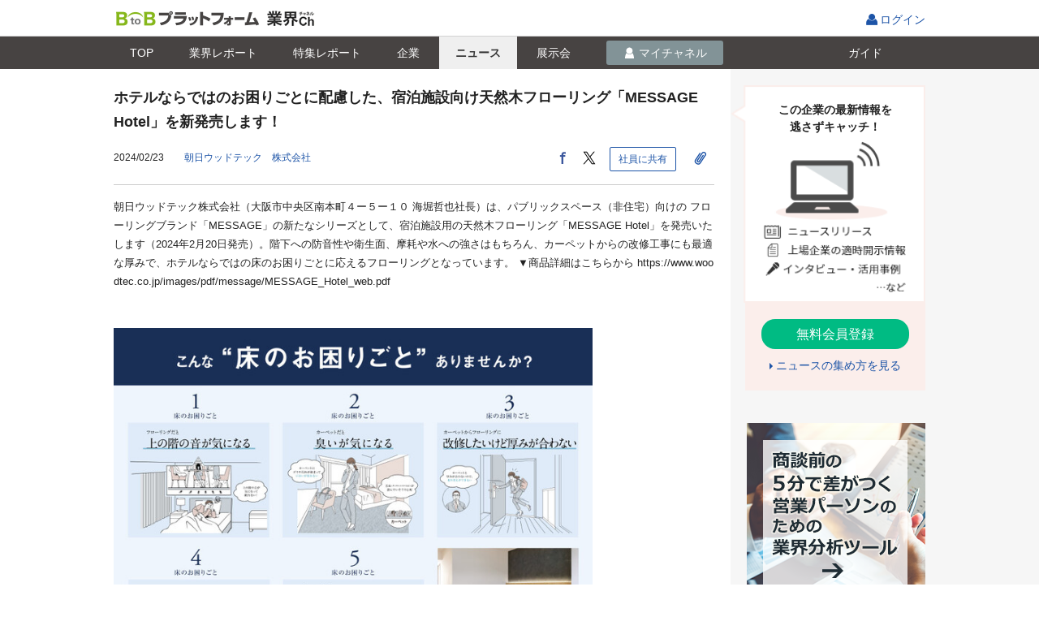

--- FILE ---
content_type: text/html;charset=UTF-8
request_url: https://b2b-ch.infomart.co.jp/news/detail.page;JSESSIONID_B2BCH=7d2102c25ddeccee81c351b0d47d?IMNEWS4=4642052
body_size: 17032
content:
<!DOCTYPE HTML PUBLIC "-//W3C//DTD HTML 4.01 Transitional//EN" "http://www.w3.org/TR/html4/loose.dtd">
<html lang="ja">
<head>
<meta http-equiv="Content-Type" content="text/html; charset=UTF-8">
<meta http-equiv="Content-Style-Type" content="text/css" >
<meta http-equiv="Content-Script-Type" content="text/javascript">
<meta http-equiv="X-UA-Compatible" content="IE=edge,chrome=1">
<title id="headerTitle">ホテルならではのお困りごとに配慮した、宿泊施設向け天然木フローリング「MESSAGE Hotel」を新発売します！ －朝日ウッドテック　株式会社｜BtoBプラットフォーム 業界チャネル</title>

<meta name="SKYPE_TOOLBAR" content="SKYPE_TOOLBAR_PARSER_COMPATIBLE" />
<meta name="robots" content="noindex">
<link rel="shortcut icon" href="/web/jp/images/favicon_b2b-ch.ico">
<link rel="apple-touch-icon" href="/web/jp/emp/images/apple-touch-icon.png">
<meta name="description" content="朝日ウッドテック　株式会社のプレスリリース　ホテルならではのお困りごとに配慮した、宿泊施設向け天然木フローリング「MESSAGE Hotel」を新発売します！">
<link rel="canonical" href="https://b2b-ch.infomart.co.jp/news/detail.page?IMNEWS4=4642052">
<link rel="amphtml" href="https://b2b-ch.infomart.co.jp/news/amp/detail.page?IMNEWS4=4642052">
<meta property="og:title" content="ホテルならではのお困りごとに配慮した、宿泊施設向け天然木フローリング「MESSAGE Hotel」を新発売します！｜BtoBプラットフォーム 業界チャネル">
<meta property="og:type" content="article">
<meta property="og:description" content="朝日ウッドテック　株式会社のプレスリリース　ホテルならではのお困りごとに配慮した、宿泊施設向け天然木フローリング「MESSAGE Hotel」を新発売します！">
<meta property="og:site_name" content="BtoBプラットフォーム 業界チャネル">
<meta property="og:url" content="https://b2b-ch.infomart.co.jp/news/detail.page?IMNEWS4=4642052">
<meta name="twitter:card" content="summary">
<meta name="twitter:site" content="@INFOMART_PR">
<script type="text/javascript" src="../wicket/resource/org.apache.wicket.markup.html.WicketEventReference/wicket-event-ver-B0439F858745C84EA46792F9AC42B6CF.js"></script>
<script type="text/javascript" src="../wicket/resource/org.apache.wicket.ajax.WicketAjaxReference/wicket-ajax-ver-6D72511079A68CC58F36C477F945DB85.js"></script>
<script type="text/javascript" id="wicket-ajax-base-url">
/*<![CDATA[*/
Wicket.Ajax.baseUrl="news/detail.page?IMNEWS4=4642052";
/*]]>*/
</script>
<script type="text/javascript" >
/*<![CDATA[*/
Wicket.Event.add(window, "domready", function(event) { var wcall=wicketAjaxGet('../wicket/page;JSESSIONID_B2BCH=60f842f3ba430079bf62eada5f95?0-1.IBehaviorListener.0-form-wmcNewsData-wmcDeliveryCompanyInfo-companyNewsPanel-wmcCompanyNews-companyNewsSubPanel',function() { }.bind(this),function() { }.bind(this), function() {return Wicket.$('companyNewsSubPanel') != null;}.bind(this));;});
/*]]>*/
</script>
<script type="text/javascript" >
/*<![CDATA[*/
Wicket.Event.add(window, "domready", function(event) { $(document).ready(function() {  $(".open-tooltip").mouseover(function(){      var tooltipText = $(this).data('tooltip');      if(tooltipText != ''){          if($(this).parents('.tooltip-wrap').hasClass('service-status')){              var thisID = $(this).attr('id');              var balloonClass;              if(thisID){                  balloonClass = thisID + "Balloon"              }          }          var tooltip = '<' + 'span class="tooltip-dgry';          if(balloonClass){              tooltip = tooltip + ' ' + balloonClass;          }          tooltip = tooltip + '"><' + 'span>' + tooltipText + '<' + '/span>' + '<' + '/span>';         $(this).after($(tooltip).fadeIn(0));      }  }).mouseout(function(){      var fadeOutObj = $(this).next('.tooltip-dgry');      $(fadeOutObj).fadeOut(0,function(){          $(fadeOutObj).remove();      });  }) }); $(document).ready(function() {   $(".tooltip-click").click(function(){    var tooltipText = $(this).data('tooltip');    if(tooltipText != ''){      var tooltip = '<' + 'span class="common-tip clickOutsideHide"><' + 'span>' + tooltipText + '<' + '/span>' + '<' + '/span>';      $(this).after($(tooltip).fadeIn(0));      make_full_dummy();    }  });});$(document).ready(function() {  $(".editinfo span").hover(function() {  $(this).children('ul').show();  }, function() {  $(this).children('ul').hide();  }); }); $(document).ready(function() {  $(".regist-co-bt > div").hover(function() {  $(this).children('ul').show();  }, function() {  $(this).children('ul').hide();  }); }); ;});
/*]]>*/
</script>
<script type="text/javascript" >
/*<![CDATA[*/
window.userInfo = { usageType : '99'};
/*]]>*/
</script>
<link rel="stylesheet" type="text/css" href="/web/jp/css/normalize.css?619" />
<link rel="stylesheet" type="text/css" href="/web/jp/emp/css/font.css?619" />
<link rel="stylesheet" type="text/css" href="/web/jp/emp/css/common.css?619" />
<link rel="stylesheet" type="text/css" href="/web/jp/emp/css/parts.css?619" />
<link rel="stylesheet" type="text/css" href="/web/jp/emp/css/promotion/parts-pr.css?619" />
<link rel="stylesheet" type="text/css" href="/web/jp/js/jquery-ui-1.8.18/jquery-ui.css?619" />
<link rel="stylesheet" type="text/css" href="/web/jp/emp/css/colorbox.css?619" />
<link rel="stylesheet" type="text/css" href="/web/jp/emp/css/newsdetail.css?619" />
<script type="text/javascript" src="/web/jp/js/jquery-1.7.1.min.js?619"></script>
<script type="text/javascript" src="/web/jp/js/jquery-ui-1.8.18/jquery-ui.min.js?619"></script>
<script type="text/javascript" src="/web/jp/emp/js/functions_common.js?619"></script>
<script type="text/javascript" src="/web/jp/emp/js/responsive.js?619"></script>
<script type="text/javascript" src="/web/jp/emp/js/b2b-ch-commons.js?619"></script>
<script type="text/javascript" src="/web/jp/emp/js/b2b-ch-part-functions.js?619"></script>
<script type="text/javascript" src="/web/jp/js/base/picker.js?619"></script>
<script type="text/javascript" src="/web/jp/js/base/modal.js?619"></script>
<script type="text/javascript" src="/web/jp/js/base/modal_m.js?619"></script>
<script type="text/javascript" >
/*<![CDATA[*/
var device = getDevice(); changeDeviceRef(device); $(document).ready(function() {  changeDeviceClass(device); }); if(device === 'smartphone' ){  $('head').append('<' + 'link rel="stylesheet" href="/web/jp/emp/css/headerFixed.css">');  $('head').append('<' + 'script type="text/javascript" src="/web/jp/emp/js/headerFixed.js" defer><' + '/script>');  }  
(function(w,d,s,l,i){w[l]=w[l]||[];w[l].push({'gtm.start':  new Date().getTime(),event:'gtm.js'});var f=d.getElementsByTagName(s)[0],  j=d.createElement(s),dl=l!='dataLayer'?'&l='+l:'';j.async=true;j.src=  '//www.googletagmanager.com/gtm.js?id='+i+dl;f.parentNode.insertBefore(j,f);  })(window,document,'script','dataLayer','GTM-TN6MKKL');
function __controlOnFormSubmit() {return false;};
/*]]>*/
</script>

                              <script>!function(e){var n="https://s.go-mpulse.net/boomerang/";if("False"=="True")e.BOOMR_config=e.BOOMR_config||{},e.BOOMR_config.PageParams=e.BOOMR_config.PageParams||{},e.BOOMR_config.PageParams.pci=!0,n="https://s2.go-mpulse.net/boomerang/";if(window.BOOMR_API_key="S794Q-KKK5W-YEMRU-9692F-X9AMR",function(){function e(){if(!o){var e=document.createElement("script");e.id="boomr-scr-as",e.src=window.BOOMR.url,e.async=!0,i.parentNode.appendChild(e),o=!0}}function t(e){o=!0;var n,t,a,r,d=document,O=window;if(window.BOOMR.snippetMethod=e?"if":"i",t=function(e,n){var t=d.createElement("script");t.id=n||"boomr-if-as",t.src=window.BOOMR.url,BOOMR_lstart=(new Date).getTime(),e=e||d.body,e.appendChild(t)},!window.addEventListener&&window.attachEvent&&navigator.userAgent.match(/MSIE [67]\./))return window.BOOMR.snippetMethod="s",void t(i.parentNode,"boomr-async");a=document.createElement("IFRAME"),a.src="about:blank",a.title="",a.role="presentation",a.loading="eager",r=(a.frameElement||a).style,r.width=0,r.height=0,r.border=0,r.display="none",i.parentNode.appendChild(a);try{O=a.contentWindow,d=O.document.open()}catch(_){n=document.domain,a.src="javascript:var d=document.open();d.domain='"+n+"';void(0);",O=a.contentWindow,d=O.document.open()}if(n)d._boomrl=function(){this.domain=n,t()},d.write("<bo"+"dy onload='document._boomrl();'>");else if(O._boomrl=function(){t()},O.addEventListener)O.addEventListener("load",O._boomrl,!1);else if(O.attachEvent)O.attachEvent("onload",O._boomrl);d.close()}function a(e){window.BOOMR_onload=e&&e.timeStamp||(new Date).getTime()}if(!window.BOOMR||!window.BOOMR.version&&!window.BOOMR.snippetExecuted){window.BOOMR=window.BOOMR||{},window.BOOMR.snippetStart=(new Date).getTime(),window.BOOMR.snippetExecuted=!0,window.BOOMR.snippetVersion=12,window.BOOMR.url=n+"S794Q-KKK5W-YEMRU-9692F-X9AMR";var i=document.currentScript||document.getElementsByTagName("script")[0],o=!1,r=document.createElement("link");if(r.relList&&"function"==typeof r.relList.supports&&r.relList.supports("preload")&&"as"in r)window.BOOMR.snippetMethod="p",r.href=window.BOOMR.url,r.rel="preload",r.as="script",r.addEventListener("load",e),r.addEventListener("error",function(){t(!0)}),setTimeout(function(){if(!o)t(!0)},3e3),BOOMR_lstart=(new Date).getTime(),i.parentNode.appendChild(r);else t(!1);if(window.addEventListener)window.addEventListener("load",a,!1);else if(window.attachEvent)window.attachEvent("onload",a)}}(),"".length>0)if(e&&"performance"in e&&e.performance&&"function"==typeof e.performance.setResourceTimingBufferSize)e.performance.setResourceTimingBufferSize();!function(){if(BOOMR=e.BOOMR||{},BOOMR.plugins=BOOMR.plugins||{},!BOOMR.plugins.AK){var n=""=="true"?1:0,t="",a="aohzh5qx2w5ng2lsgedq-f-395fe4bb8-clientnsv4-s.akamaihd.net",i="false"=="true"?2:1,o={"ak.v":"39","ak.cp":"1168321","ak.ai":parseInt("698544",10),"ak.ol":"0","ak.cr":8,"ak.ipv":4,"ak.proto":"http/1.1","ak.rid":"9479c05f","ak.r":51095,"ak.a2":n,"ak.m":"a","ak.n":"essl","ak.bpcip":"3.143.147.0","ak.cport":48378,"ak.gh":"23.215.214.241","ak.quicv":"","ak.tlsv":"tls1.3","ak.0rtt":"","ak.0rtt.ed":"","ak.csrc":"-","ak.acc":"bbr","ak.t":"1769091335","ak.ak":"hOBiQwZUYzCg5VSAfCLimQ==+fYPtCwNdJW/dbwuOLl/4VdNfbaK4gjOgwaZ4S2+Dq6SLvRx/9xKNmHW4S/C8njNHI4qyrTnu4NaT7Lr8y+5y1sxzaFGUjR4KJoJPiUmNomA6CuleUBlf5Glnbn0HP+vVJLHz4jTGtf7Lk6KTQ40YI5+ujYCEVXm9svUbHwIx/mSsfbtjaTsmQqHYz7JrtUceLt4WEZtUSdz+GyI11L6Jh1elLWXpev5nVH9tHrW9WNNox3mjql+YHk25xpp/HM1ZxyTx4EAPLsB8koTGx8eDQIAFFSy53l7SxkJnVgF+1Kx6gMeVaz6cT8rAx7luHQ0xrTZKdhhkoSBFfTh2lrtzKw+oecndkbtxm9eEs7ZNLcxMM60zAZVlKdSlP1vAeBqT1SaNWQ11UxxLZdDmcFGFXGrFRTCAwSHC6XyaPDyhZg=","ak.pv":"9","ak.dpoabenc":"","ak.tf":i};if(""!==t)o["ak.ruds"]=t;var r={i:!1,av:function(n){var t="http.initiator";if(n&&(!n[t]||"spa_hard"===n[t]))o["ak.feo"]=void 0!==e.aFeoApplied?1:0,BOOMR.addVar(o)},rv:function(){var e=["ak.bpcip","ak.cport","ak.cr","ak.csrc","ak.gh","ak.ipv","ak.m","ak.n","ak.ol","ak.proto","ak.quicv","ak.tlsv","ak.0rtt","ak.0rtt.ed","ak.r","ak.acc","ak.t","ak.tf"];BOOMR.removeVar(e)}};BOOMR.plugins.AK={akVars:o,akDNSPreFetchDomain:a,init:function(){if(!r.i){var e=BOOMR.subscribe;e("before_beacon",r.av,null,null),e("onbeacon",r.rv,null,null),r.i=!0}return this},is_complete:function(){return!0}}}}()}(window);</script></head>

<body  onLoad="" onunload="" class="page">
<div  class="corp-individual wi-colum">

	
  
<script type="text/javascript" src="/web/jp/js/headernav.js"></script>
<header class="ESP605">
    <div class="header-wrap clr">
      <div id="pagetop" class="hdr">
        <p class="h1"><a id="logoUrl" href="/"><img alt="BtoBプラットフォーム" src="/web/jp/emp/images/logo-b2bch201806.png"></a><img class="_logo __fromMatching" src=""></p>
        <ul class="hdr_nav_r">
          
          
          
            <li class="login">
              <span class="tooltip-wrap">
                <a href="https://www.infomart.co.jp/scripts/logon.asp?url=https%3A%2F%2Fb2b-ch.infomart.co.jp%2Fnews%2Fdetail.page%3FIMNEWS4%3D4642052" id="lnkLoginIc" onclick="if(base.control.onFormSubmit(__controlOnFormSubmit))return false;ShowNowLoading();">ログイン
                </a>
              </span>
            </li>
          
        </ul>
      </div>
    </div>
  
</header>


  
<!--[if IE 8 ]><link rel="stylesheet" href="/web/jp/emp/css/partsie8.css"><![endif]-->


 <div class="headerFixed">
  <div class="news-srch-hdr gnav1702">
  <div class="inner">
  <ul>
  <li class="lnktop"><a href="../top.page;JSESSIONID_B2BCH=60f842f3ba430079bf62eada5f95" id="lnkIndustryChannel" onclick="if($(this).hasClass(&#039;doubleClick&#039;)){return false;}$(this).addClass(&#039;doubleClick&#039;);"><i>TOP</i></a></li>
 <li class="lnkreport"><a href="../report/top.page;JSESSIONID_B2BCH=60f842f3ba430079bf62eada5f95" id="lnkReportSearch" onclick="if($(this).hasClass(&#039;doubleClick&#039;)){return false;}$(this).addClass(&#039;doubleClick&#039;);"><i>業界<span class="only_pc">レポート</span></i></a></li>
 <li class="lnkreportfeature"><a href="../report/feature/list.page;JSESSIONID_B2BCH=60f842f3ba430079bf62eada5f95" id="lnkReportFeature" onclick="if($(this).hasClass(&#039;doubleClick&#039;)){return false;}$(this).addClass(&#039;doubleClick&#039;);"><i>特集<span class="only_pc">レポート</span></i></a></li>
 <li class="lnkcompany"><a href="../company/search/top.page;JSESSIONID_B2BCH=60f842f3ba430079bf62eada5f95" id="lnkCompanySearch" onclick="if($(this).hasClass(&#039;doubleClick&#039;)){return false;}$(this).addClass(&#039;doubleClick&#039;);"><i>企業</i></a></li>
 <li class="lnknews"><a href="search/top.page;JSESSIONID_B2BCH=60f842f3ba430079bf62eada5f95" id="lnkNewsSearch" onclick="if($(this).hasClass(&#039;doubleClick&#039;)){return false;}$(this).addClass(&#039;doubleClick&#039;);" class="current"><i>ニュース</i></a></li>
 <li class="lnkexpo"><a href="../expo/search/top.page;JSESSIONID_B2BCH=60f842f3ba430079bf62eada5f95" id="lnkExhibitionSearch" onclick="if($(this).hasClass(&#039;doubleClick&#039;)){return false;}$(this).addClass(&#039;doubleClick&#039;);"><i>展示会</i></a></li>
 <li id="liMychannel" class="lnkmych">
 
 
  <a href="javascript:void(0);" onclick="base.modal.openModal(base.modal.openCheck,&#039;/channel/idmanage/companyUserInfo/mdl.page&#039;,base.modal.param,base.modal.callBack,&#039;&#039;); return false;" style="pointer-events: auto; cursor: pointer;" id="show_lnkMyChannel">
  <i>マイチャネル</i>
  </a>
 
 
 </li>
 <li class="lnkguide"><a href="https://b2b-ch.infomart.co.jp/guide/top.page" id="lnkGuide" onclick="ShowNowLoading();"><i>ガイド</i></a></li>
  </ul>
  <div class="news-srch-hdr-r">
  
  </div>
  </div>
  </div>
 <div class="estimate-popup clickOutsideHide" id="lnkMyChannel" style="display: none; z-index: 100;">
  

 <ul>
  <li><a href="trade/list.page;JSESSIONID_B2BCH=60f842f3ba430079bf62eada5f95?sellerBuyerKbn=buyer" id="lnkSeller" onclick="if($(this).hasClass(&#039;doubleClick&#039;)){return false;}$(this).addClass(&#039;doubleClick&#039;);">仕入先</a></li> 
  <li><a href="trade/list.page;JSESSIONID_B2BCH=60f842f3ba430079bf62eada5f95?sellerBuyerKbn=seller" id="lnkBuyer" onclick="if($(this).hasClass(&#039;doubleClick&#039;)){return false;}$(this).addClass(&#039;doubleClick&#039;);">販売先</a></li> 
  <li><a href="prospect/list.page;JSESSIONID_B2BCH=60f842f3ba430079bf62eada5f95" id="lnkProspect" onclick="if($(this).hasClass(&#039;doubleClick&#039;)){return false;}$(this).addClass(&#039;doubleClick&#039;);">取引先見込</a></li> 
  <li><a href="competition/list.page;JSESSIONID_B2BCH=60f842f3ba430079bf62eada5f95" id="lnkCompetitor" onclick="if($(this).hasClass(&#039;doubleClick&#039;)){return false;}$(this).addClass(&#039;doubleClick&#039;);">競合・ウォッチ</a></li> 
  <li><a href="clip/list.page;JSESSIONID_B2BCH=60f842f3ba430079bf62eada5f95?clipIndustryKbn=clip" id="lnkMyClip" onclick="if($(this).hasClass(&#039;doubleClick&#039;)){return false;}$(this).addClass(&#039;doubleClick&#039;);">クリップ</a></li>
  <li><a href="industry/list.page;JSESSIONID_B2BCH=60f842f3ba430079bf62eada5f95" id="lnkMyIndustry" onclick="if($(this).hasClass(&#039;doubleClick&#039;)){return false;}$(this).addClass(&#039;doubleClick&#039;);">興味のある業界</a></li>
 </ul>


 </div>
 </div>
 


 




<form id="form" method="post" action="../wicket/page;JSESSIONID_B2BCH=60f842f3ba430079bf62eada5f95?0-1.IFormSubmitListener-form"><div style="display:none"><input type="hidden" name="SECURE_FORM_TOKEN" id="SECURE_FORM_TOKEN" value="" /></div><div style="width:0px;height:0px;position:absolute;left:-100px;top:-100px;overflow:hidden"><input type="hidden" name="form_hf_0" id="form_hf_0" /></div>
<script type="text/javascript">
/*<![CDATA[*/

$(window).bind("load",function() {
if($("#hdnButtomFlg").val() == "1"){
window.scrollTo(0,document.documentElement.scrollHeight ||document.body.scrollHeight);
$("#hdnFlgLink").trigger("click");
}
})

var isAcrobatInstalled = function() {
if (typeof $('iframe') == 'undefined' || $('iframe').length <= 0) {
$('#iframe1').css('display', 'none');
$('#allContents').css('display', 'none');
$('#lblNonPdf').css('display', 'block');
$('#conAInfoTemp').find('#iframe2').each(function(idx, val) {
$(val).css('display', 'none');
$('#conAInfoTemp').append($('#lblNonPdf').prop('outerHTML'));
});
}
};

var isPdfViewSp = function() {
if (typeof $('iframe') == 'undefined' || $('iframe').length <= 0) {
$('#iframe1').css('display', 'none');
$('#allContents').css('display', 'none');
$('#lblNonPdf').css('display', 'block');
$('#conAInfoTemp').find('#iframe2').each(function(idx, val) {
$(val).css('display', 'none');
$('#conAInfoTemp').append($('#lblNonPdf').prop('outerHTML'));
});
} else {
$('#lblNonPdf').css('display', 'none');
}
};

var device = getDevice();

if (device == "other") {
   isAcrobatInstalled();
} else {
   isPdfViewSp();
};

/*]]>*/
</script>

<script type="text/javascript">
/*<![CDATA[*/

$(function() {
$(".news-photo").colorbox({
rel:'slideshow',
maxWidth:"90%",
maxHeight:"90%",
opacity: 0.7
});
});

/*]]>*/
</script>
<script type="text/javascript">
/*<![CDATA[*/

$(document).ready(function() {
$('.close-estimate-popup').click(function() {
$('.estimate-popup').hide();
$('.full_dummy').remove();
});
});

/*]]>*/
</script>
<input type="hidden" value="" name="hdnButtomFlg" id="hdnButtomFlg">
<a style="display: nonemenu-inner;" href="#" id="hdnFlgLink" onclick="var wcall=wicketAjaxGet(&#039;../wicket/page;JSESSIONID_B2BCH=60f842f3ba430079bf62eada5f95?0-1.IBehaviorListener.0-form-hdnFlgLink&#039;,function() { }.bind(this),function() { }.bind(this), function() {return Wicket.$(&#039;hdnFlgLink&#039;) != null;}.bind(this));return !wcall;"></a>
<div class="halign-r only_pc" style="height: 21px;"></div>



<div class="contents">
<div class="main-area">

<input type="hidden" value="https://b2b-ch.infomart.co.jp/news/detail.page?IMNEWS4=4642052" name="wmcNewsData:hdnReturnUrl" id="hdnReturnUrl">
<div class="newArticle">
<div class="news-article-header clr">
<div class="content_inner">
<h1 id="lblCurrNewsTitle">ホテルならではのお困りごとに配慮した、宿泊施設向け天然木フローリング「MESSAGE Hotel」を新発売します！</h1>
<p class="date-source left">
<span class="date" id="lblCurrNewsReleaseDate">2024/02/23　</span>

<span><a href="../company/detail.page;JSESSIONID_B2BCH=60f842f3ba430079bf62eada5f95?IMCOMPANY=17277686" id="lnkCmpProfile" onclick="if($(this).hasClass(&#039;doubleClick&#039;)){return false;}$(this).addClass(&#039;doubleClick&#039;);ShowNowLoading();"><span id="lblCurrNewsCompanyName">朝日ウッドテック　株式会社　</span></a></span>

</p>
<div class="share">

<script type="text/javascript">
/*<![CDATA[*/

function kickOpenModal() {
var loginFlg = $('#hdnIsLogin').val();
if ("0" === loginFlg) {
$('#linkNewsShareMdl').click();
} else {
$('#linkLoginModal').click();
}
}

function openModalNewsShareParam() {
var param = new Object();
param['shareUrl'] = $("#hdnNewsUrl").val();
param['shareTitle'] = $("#hdnNewsTitle").val();
return param;
}

function openModalNewsShareCallBack(returnValue) {
var returnValue = returnValue['newsUrl'];
$('#hdnNewsUrl').val(returnValue);
$('#linkAfterCallBack').click();
}

function openModalLoginParam() {
var param = new Object();
param['return_url'] = $("#hdnNoLoginUrl").val();
return param;
}

/*]]>*/
</script>
<input type="hidden" value="https://b2b-ch.infomart.co.jp/news/detail.page?IMNEWS4=4642052" name="wmcNewsData:snsShareHead:hdnNewsUrl" id="hdnNewsUrl"/>
<input type="hidden" value="ホテルならではのお困りごとに配慮した、宿泊施設向け天然木フローリング「MESSAGE Hotel」を新発売します！" name="wmcNewsData:snsShareHead:hdnNewsTitle" id="hdnNewsTitle"/>
<input type="hidden" value="1" name="wmcNewsData:snsShareHead:hdnIsLogin" id="hdnIsLogin"/>
<input type="hidden" value="https://b2b-ch.infomart.co.jp/news/detail.page?IMNEWS4=4642052" name="wmcNewsData:snsShareHead:hdnNoLoginUrl" id="hdnNoLoginUrl"/>
<a class="bt-gry02" style="display: none" id="linkAfterCallBack" href="#" onclick="if(base.control.onFormSubmit(__controlOnFormSubmit))return false;ShowNowLoading();var e=document.getElementById(&#039;form_hf_0&#039;); e.name=&#039;wmcNewsData:snsShareHead:linkAfterCallBack&#039;; e.value=&#039;x&#039;;var f=document.getElementById(&#039;form&#039;);var ff=f;if (ff.onsubmit != undefined) { if (ff.onsubmit()==false) return false; }f.submit();e.value=&#039;&#039;;e.name=&#039;&#039;;return false;"></a>
<a class="bt-gry02" style="display : none" id="linkLoginModal" href="javascript:void(0);" onclick="base.modal.openModal(base.modal.openCheck,&#039;/channel/idmanage/companyUserInfo/mdl.page&#039;,openModalLoginParam,base.modal.callBack,&#039;&#039;); return false;"></a>
<ul id="wmcSns">
<li><a href="https://www.facebook.com/sharer/sharer.php?u=https%3A%2F%2Fb2b-ch.infomart.co.jp%2Fnews%2Fdetail.page%3FIMNEWS4%3D4642052" target="_blank" id="linkFacebookButton" onclick=""><img src="/web/jp/emp/images/svg/facebook_icon.svg" alt="facebook"></a></li>
<li><a href="https://twitter.com/share?url=https%3A%2F%2Fb2b-ch.infomart.co.jp%2Fnews%2Fdetail.page%3FIMNEWS4%3D4642052&amp;text=%E3%83%9B%E3%83%86%E3%83%AB%E3%81%AA%E3%82%89%E3%81%A7%E3%81%AF%E3%81%AE%E3%81%8A%E5%9B%B0%E3%82%8A%E3%81%94%E3%81%A8%E3%81%AB%E9%85%8D%E6%85%AE%E3%81%97%E3%81%9F%E3%80%81%E5%AE%BF%E6%B3%8A%E6%96%BD%E8%A8%AD%E5%90%91%E3%81%91%E5%A4%A9%E7%84%B6%E6%9C%A8%E3%83%95%E3%83%AD%E3%83%BC%E3%83%AA%E3%83%B3%E3%82%B0%E3%80%8CMESSAGE+Hotel%E3%80%8D%E3%82%92%E6%96%B0%E7%99%BA%E5%A3%B2%E3%81%97%E3%81%BE%E3%81%99%EF%BC%81" target="_blank" id="linkTwitterButton" onclick=""><img src="/web/jp/emp/images/svg/twitter_icon.svg" alt="twitter"></a></li>
<li>
<a class="bt-gry02" style="display : none" id="linkNewsShareMdl" href="javascript:void(0);" onclick="base.modal.openModal(base.modal.openCheck,&#039;/common/modal/newsReferenceMail/select.page&#039;,openModalNewsShareParam,openModalNewsShareCallBack,&#039;&#039;); return false;"></a>
<a onclick="kickOpenModal()" class="bt-gry02"><i class="tx-f14">社員に共有</i></a>
</li>
</ul>

<p class="date-clip">
<span id="id1" onclick="var wcall=wicketAjaxGet(&#039;../wicket/page;JSESSIONID_B2BCH=60f842f3ba430079bf62eada5f95?0-1.IBehaviorListener.0-form-wmcNewsData-detailClipHead&#039;,function() { }.bind(this),function() { }.bind(this), function() {return Wicket.$(&#039;id1&#039;) != null;}.bind(this));">
<span class="clip-news-list">
<a class="bt-sq bt-gre" href="javascript:void(0);" style="pointer-events: auto; cursor: pointer;" id="linkClip" onclick="base.modal.openModal(base.modal.openCheck,&#039;/channel/idmanage/companyUserInfo/mdl.page&#039;,newsClip.modalCompanyUserInfoParam,base.modal.callBack,&#039;&#039;); return false;">
<i class="ic-clip tx-f14"></i>
</a>
</span>
<script type="text/javascript">
/*<![CDATA[*/

var newsClip = new B2BCHNewsClip();

/*]]>*/
</script>
</span>
</p>
</div>
</div>
</div>
<div class="txt-box">
<div class="itembody content_inner">


<div id="lblCurrNewsBody"><div class="a-info-temp" id="conAInfoTemp">朝日ウッドテック株式会社（大阪市中央区南本町４ー５ー１０ 海堀哲也社⾧）は、パブリックスペース（非住宅）向けの
フローリングブランド「MESSAGE」の新たなシリーズとして、宿泊施設用の天然木フローリング「MESSAGE Hotel」を発売いたします（2024年2月20日発売）。階下への防音性や衛生面、摩耗や水への強さはもちろん、カーペットからの改修工事にも最適な厚みで、ホテルならではの床のお困りごとに応えるフローリングとなっています。

▼商品詳細はこちらから
https://www.woodtec.co.jp/images/pdf/message/MESSAGE_Hotel_web.pdf<br />
<br />
<br /><img alt="" data-caption="iframe-image-caption-9553a401-8ab8-430b-abfb-1aeeb50e1c98" data-nheight="780" data-nwidth="1024" data-height="450" data-width="590" src="https://prtimes.jp/i/35968/53/resize/d35968-53-e3ed6e958e020e3d5aff-0.jpg" style="width: 590px; height: 450px" title="" xx="prtimes"><br />
<br />
コロナ禍の終息による訪日外国人観光客の増加等を背景に、全国のホテル・宿泊市場は回復傾向にあります。首都圏等の都市部だけでなく観光地のある地方でも宿泊施設は増加している他、1980～90年代に建設された宿泊施設のリニューアル案件も増加すると予想されます。 <br />
<br />
そんな中当社では、宿泊施設向けの天然木フローリング「MESSAGE Hotel」を新発売いたしました（2024年2月20日発売）。製品表面に0.5mmにスライスした天然木突き板を採用し、宿泊施設に銘木に囲まれた豊かな空間を提供いたします。また、ホテルの床に求められる階下への「防音性能」をはじめ、カーペットで気になる臭いやシミ汚れの「掃除のしやすさ」、抗ウイルス抗菌等の「衛生性能」、キャリーケースを使用しても安心の「耐摩耗・耐水性能」、さらに改修工事に最適な「カーペットと同等の厚み」等、独自の調査で分かったホテルならではのお困りごとに応える機能性を備えます。 <br />
<br />
ラインナップには、住宅用でも人気の高い「ブラックチェリー」「ハードメイプル」「ブラックウォルナット」「オーク」の4樹種を揃え、遮音等級LL-45の防音タイプと無遮音タイプからお選びいただけます。さらに、2024年5月頃には近年人気のインテリアスタイルにマッチするホワイト・グレー着色品も追加予定です。<br />
<br />
宿泊施設向けフローリングを発売することで、非住宅市場における当社ブランドの更なる強化を目指すとともに、より幅広い施設で銘木に囲まれた豊かな空間の実現に貢献いたします。<br />
<br />
<br />
<strong>商品の特徴</strong><br />
<br />
<br />
<br />
<strong>１.階下への音を軽減する「LL-45等級」の防音性能</strong><br />
気になる上の階からの音を軽減します。<br />
<br />
<strong>２.臭いの元となる汚れを拭き取りやすい塗装仕上げ</strong><br />
カーペットで気になる臭いやシミ汚れが染み込みにくく、拭き取りやすい仕上げです。<br />
<br />
<strong>３.5つの衛生性能を備えた「HYGIENIC仕様」</strong><br />
抗ウイルス・抗菌・耐薬品・耐汚染・室内空気環境性能の5つの衛生性能を備えています。<br />
<br />
<strong>４.カーペットからの改修に最適な厚み</strong><br />
一般的な「カーペット＋アンダーレイ」の厚みと同等なので、段差が小さくカーペットからの改修に最適です。<br />
<br />
<strong>５.キャリーケースも安心の耐久性</strong><br />
土足やキャリーケースでも傷がつきにくい「耐傷性能」や、水がかかっても安心の「耐水性能」を備えています。<br />
<br />
<br />
<strong>LINE UP</strong><br />
<br />
<br />
<br />
<img alt="" data-caption="iframe-image-caption-c41d13a1-6d34-49bd-841a-14621337de50" data-nheight="685" data-nwidth="1266" data-height="351" data-width="650" src="https://prtimes.jp/i/35968/53/resize/d35968-53-5234a7a0647572b44c1f-3.png" style="width: 650px; height: 351px" title="" xx="prtimes"><br />
<br />
<br />
<strong>商品詳細</strong><br />
<br />
<br />
<br />
■商品名：MESSAGE Hotel<br />
■用途：内装用床材（土足・コンクリート下地用）<br />
■発売地域：全国（一部地域除く）<br />
■梱包入り数：24枚（約1坪＝3.16平方メートル 入）<br />
■寸法：厚み13.2 / 11.2mm×幅145mm×長さ909mm<br />
■発売時期：2024年2月20日<br />
■性能：LL-45・耐水性・耐摩耗・耐白化傷・耐ヒールマーク汚染・耐凹み傷・抗ウイルス・抗菌・耐薬品・耐汚染・F☆☆☆☆<br /><br /></div></div>

</div>
</div>





<div class="other-imgs">
<link type="text/css" href="/web/jp/emp/css/shadowbox.css" rel="stylesheet" media="all">
<script type="text/javascript" src="/web/jp/emp/js/shadowbox.js"></script>
<script type="text/javascript">
/*<![CDATA[*/

Shadowbox.init();

/*]]>*/
</script>
<h3>他の画像</h3>
<div class="other-imgs-body">

<a href="https://www2.infomart.co.jp/web/jp/images/upload/2558/d35968-53-f4c252394c5966a1dc00-1_17394935.jpg" class="img-wrap" rel="shadowbox[other-imgs]" onclick=""><img src="https://www2.infomart.co.jp/web/jp/images/upload/2558/d35968-53-f4c252394c5966a1dc00-1_17394935.jpg" alt=""></a>

</div>
</div>


 <div id="wmcDeliveryCompanyInfo">
 
 <div id="relationInfo">
 <div class="a-contents">
 
 <p class="relation-info-tit">関連業界</p>
 <ul class="relation-info-list">
 <li><a href="/industry/top.page?chim=10">生活用品</a></li><li><a href="/industry/top.page?chim=12">情報・通信</a></li>
 </ul>
 <script>
/*<![CDATA[*/
$("#relationInfo").addClass("relation-info");
/*]]>*/
</script>
 
 
 </div>
 </div>
 


<div id="companyNewsSubPanel"><div id="content"><div style="vertical-align:middle;display:table-cell;text-align:center;width: 745px; height: 137px;"><img src="/web/jp/images/loading.gif" width="35.0" height="35.0"/> </div></div></div>







</div>

<div class="news-article-footer clr">
<p class="date-source halign-r">

<span class="source tx-999">提供元：<a target="_blank" href="https://prtimes.jp/main/html/rd/p/000000053.000035968.html" class="tx-999">PRTIMES</a></span>


</p>
<div class="share">

<script type="text/javascript">
/*<![CDATA[*/

function kickOpenModal() {
var loginFlg = $('#hdnIsLogin').val();
if ("0" === loginFlg) {
$('#linkNewsShareMdl').click();
} else {
$('#linkLoginModal').click();
}
}

function openModalNewsShareParam() {
var param = new Object();
param['shareUrl'] = $("#hdnNewsUrl").val();
param['shareTitle'] = $("#hdnNewsTitle").val();
return param;
}

function openModalNewsShareCallBack(returnValue) {
var returnValue = returnValue['newsUrl'];
$('#hdnNewsUrl').val(returnValue);
$('#linkAfterCallBack').click();
}

function openModalLoginParam() {
var param = new Object();
param['return_url'] = $("#hdnNoLoginUrl").val();
return param;
}

/*]]>*/
</script>
<input type="hidden" value="https://b2b-ch.infomart.co.jp/news/detail.page?IMNEWS4=4642052" name="wmcNewsData:snsShareBottom:hdnNewsUrl" id="hdnNewsUrl"/>
<input type="hidden" value="ホテルならではのお困りごとに配慮した、宿泊施設向け天然木フローリング「MESSAGE Hotel」を新発売します！" name="wmcNewsData:snsShareBottom:hdnNewsTitle" id="hdnNewsTitle"/>
<input type="hidden" value="1" name="wmcNewsData:snsShareBottom:hdnIsLogin" id="hdnIsLogin"/>
<input type="hidden" value="https://b2b-ch.infomart.co.jp/news/detail.page?IMNEWS4=4642052" name="wmcNewsData:snsShareBottom:hdnNoLoginUrl" id="hdnNoLoginUrl"/>
<a class="bt-gry02" style="display: none" id="linkAfterCallBack" href="#" onclick="if(base.control.onFormSubmit(__controlOnFormSubmit))return false;ShowNowLoading();var e=document.getElementById(&#039;form_hf_0&#039;); e.name=&#039;wmcNewsData:snsShareBottom:linkAfterCallBack&#039;; e.value=&#039;x&#039;;var f=document.getElementById(&#039;form&#039;);var ff=f;if (ff.onsubmit != undefined) { if (ff.onsubmit()==false) return false; }f.submit();e.value=&#039;&#039;;e.name=&#039;&#039;;return false;"></a>
<a class="bt-gry02" style="display : none" id="linkLoginModal" href="javascript:void(0);" onclick="base.modal.openModal(base.modal.openCheck,&#039;/channel/idmanage/companyUserInfo/mdl.page&#039;,openModalLoginParam,base.modal.callBack,&#039;&#039;); return false;"></a>
<ul id="wmcSns">
<li><a href="https://www.facebook.com/sharer/sharer.php?u=https%3A%2F%2Fb2b-ch.infomart.co.jp%2Fnews%2Fdetail.page%3FIMNEWS4%3D4642052" target="_blank" id="linkFacebookButton" onclick=""><img src="/web/jp/emp/images/svg/facebook_icon.svg" alt="facebook"></a></li>
<li><a href="https://twitter.com/share?url=https%3A%2F%2Fb2b-ch.infomart.co.jp%2Fnews%2Fdetail.page%3FIMNEWS4%3D4642052&amp;text=%E3%83%9B%E3%83%86%E3%83%AB%E3%81%AA%E3%82%89%E3%81%A7%E3%81%AF%E3%81%AE%E3%81%8A%E5%9B%B0%E3%82%8A%E3%81%94%E3%81%A8%E3%81%AB%E9%85%8D%E6%85%AE%E3%81%97%E3%81%9F%E3%80%81%E5%AE%BF%E6%B3%8A%E6%96%BD%E8%A8%AD%E5%90%91%E3%81%91%E5%A4%A9%E7%84%B6%E6%9C%A8%E3%83%95%E3%83%AD%E3%83%BC%E3%83%AA%E3%83%B3%E3%82%B0%E3%80%8CMESSAGE+Hotel%E3%80%8D%E3%82%92%E6%96%B0%E7%99%BA%E5%A3%B2%E3%81%97%E3%81%BE%E3%81%99%EF%BC%81" target="_blank" id="linkTwitterButton" onclick=""><img src="/web/jp/emp/images/svg/twitter_icon.svg" alt="twitter"></a></li>
<li>
<a class="bt-gry02" style="display : none" id="linkNewsShareMdl" href="javascript:void(0);" onclick="base.modal.openModal(base.modal.openCheck,&#039;/common/modal/newsReferenceMail/select.page&#039;,openModalNewsShareParam,openModalNewsShareCallBack,&#039;&#039;); return false;"></a>
<a onclick="kickOpenModal()" class="bt-gry02"><i class="tx-f14">社員に共有</i></a>
</li>
</ul>

<p class="date-clip">
<span id="id2" onclick="var wcall=wicketAjaxGet(&#039;../wicket/page;JSESSIONID_B2BCH=60f842f3ba430079bf62eada5f95?0-1.IBehaviorListener.0-form-wmcNewsData-detailClipBottom&#039;,function() { }.bind(this),function() { }.bind(this), function() {return Wicket.$(&#039;id2&#039;) != null;}.bind(this));">
<span class="clip-news-list">
<a class="bt-sq bt-gre" href="javascript:void(0);" style="pointer-events: auto; cursor: pointer;" id="linkClip" onclick="base.modal.openModal(base.modal.openCheck,&#039;/channel/idmanage/companyUserInfo/mdl.page&#039;,newsClip.modalCompanyUserInfoParam,base.modal.callBack,&#039;&#039;); return false;">
<i class="ic-clip tx-f14"></i>
</a>
</span>
<script type="text/javascript">
/*<![CDATA[*/

var newsClip = new B2BCHNewsClip();

/*]]>*/
</script>
</span>
</p>
</div>
</div>

 <div class="addcontent only_pc" id="newNews">
 <div class="a-info-temp">
 <section class="info-temp-addcontent">
 <h2><span id="newNewsIndustry">情報・通信</span>業界のニュース</h2>
 <div class="a-contents">
 <div class="items-row">
 <div class="items">
 <span class="photo"><a id="lnkNewNewsUpPhoto" href="detail.page;JSESSIONID_B2BCH=60f842f3ba430079bf62eada5f95?IMNEWS4=6289697&amp;_sr=c17" onclick="if($(this).hasClass(&#039;doubleClick&#039;)){return false;}$(this).addClass(&#039;doubleClick&#039;);"><img width="80" height="80" id="imgNewNewsUpPhoto" src="https://www2.infomart.co.jp/web/jp/images/upload/3561/s_d23616-494-3427d3c244d9ae9846a8-0_22187294.png"></a></span>
 <div class="item-content">
 <a id="lnkNewNewsUpTitle" href="detail.page;JSESSIONID_B2BCH=60f842f3ba430079bf62eada5f95?IMNEWS4=6289697&amp;_sr=c17" onclick="if($(this).hasClass(&#039;doubleClick&#039;)){return false;}$(this).addClass(&#039;doubleClick&#039;);"><span id="lblNewNewsUpTitle">ZenGroup、越境EC関連サービスをカテゴリー別に整理した「越境ECカオスマップ」を公開</span></a>
 <span class="item-name" id="lblNewNewsUpDateCompany">2026/01/21　ＺｅｎＧｒｏｕｐ　株式会社</span>
 </div>
 </div><div class="items">
 <span class="photo"><a id="lnkNewNewsUpPhoto" href="detail.page;JSESSIONID_B2BCH=60f842f3ba430079bf62eada5f95?IMNEWS4=6287553&amp;_sr=c17" onclick="if($(this).hasClass(&#039;doubleClick&#039;)){return false;}$(this).addClass(&#039;doubleClick&#039;);"><img width="80" height="80" id="imgNewNewsUpPhoto" src="https://www2.infomart.co.jp/web/jp/images/upload/3559/s_d34075-775-179cfce8ad9c2eec8753-0_22182129.jpg"></a></span>
 <div class="item-content">
 <a id="lnkNewNewsUpTitle" href="detail.page;JSESSIONID_B2BCH=60f842f3ba430079bf62eada5f95?IMNEWS4=6287553&amp;_sr=c17" onclick="if($(this).hasClass(&#039;doubleClick&#039;)){return false;}$(this).addClass(&#039;doubleClick&#039;);"><span id="lblNewNewsUpTitle">大手企業の75.9%がセキュリティ予算を増額（Assured独自調査）</span></a>
 <span class="item-name" id="lblNewNewsUpDateCompany">2026/01/20　Ｖｉｓｉｏｎａｌ</span>
 </div>
 </div>
 </div>
 <div class="items-row">
 <div class="items">
 <span class="photo"><a id="lnkNewNewsDownPhoto" href="detail.page;JSESSIONID_B2BCH=60f842f3ba430079bf62eada5f95?IMNEWS4=6287130&amp;_sr=c17" onclick="if($(this).hasClass(&#039;doubleClick&#039;)){return false;}$(this).addClass(&#039;doubleClick&#039;);"><img width="80" height="80" id="imgNewNewsDownPhoto" src="https://www2.infomart.co.jp/web/jp/images/upload/3559/s_d144554-54-c9276bd65796a03b2b0d-3_22179142.png"></a></span>
 <div class="item-content">
 <a id="lnkNewNewsDownTitle" href="detail.page;JSESSIONID_B2BCH=60f842f3ba430079bf62eada5f95?IMNEWS4=6287130&amp;_sr=c17" onclick="if($(this).hasClass(&#039;doubleClick&#039;)){return false;}$(this).addClass(&#039;doubleClick&#039;);"><span id="lblNewNewsDownTitle">【AIで時間が短縮できた作業ランキング】社会人493人アンケート調査</span></a>
 <span class="item-name" id="lblNewNewsDownDateCompany">2026/01/20　株式会社　Ｒ＆Ｇ</span>
 </div>
 </div><div class="items">
 <span class="photo"><a id="lnkNewNewsDownPhoto" href="detail.page;JSESSIONID_B2BCH=60f842f3ba430079bf62eada5f95?IMNEWS4=6285010&amp;_sr=c17" onclick="if($(this).hasClass(&#039;doubleClick&#039;)){return false;}$(this).addClass(&#039;doubleClick&#039;);"><img width="80" height="80" id="imgNewNewsDownPhoto" src="https://www2.infomart.co.jp/web/jp/images/upload/3558/s_d2955-2333-1c489307c89c67e5587b-0_22171941.png"></a></span>
 <div class="item-content">
 <a id="lnkNewNewsDownTitle" href="detail.page;JSESSIONID_B2BCH=60f842f3ba430079bf62eada5f95?IMNEWS4=6285010&amp;_sr=c17" onclick="if($(this).hasClass(&#039;doubleClick&#039;)){return false;}$(this).addClass(&#039;doubleClick&#039;);"><span id="lblNewNewsDownTitle">マイナビ「企業人材ニーズ調査 2025年版」を発表</span></a>
 <span class="item-name" id="lblNewNewsDownDateCompany">2026/01/19　株式会社　マイナビ</span>
 </div>
 </div>
 </div>
 </div>
 </section>
 </div>
 </div>

</div>










</div>

<aside id="rightColumnPanel">
<div class="r-nav" id="rightCulmnRnav">
<div class="mydata">




<style>
	#rightColumnPanel .r-nav .a-bt-request{
		display: none;
	}
	#rightColumnPanel .r-nav .news_registbnr{
		width: 240px;
	}
	#rightColumnPanel .r-nav .news_registbnr dl{
		padding-left: 0;
	}
	#rightColumnPanel .r-nav .news_registbnr dt{
		height: 272px;
		margin-bottom: 0;
		padding: 20px 20px 20px 38px !important;
		text-align: center !important;
		border-bottom: none !important;
		background: url(/web/jp/emp/images/promotion/regist_news_logout_illust.png) no-repeat;
		background-size: contain;
	}
	#rightColumnPanel .r-nav .news_registbnr dd{
		padding: 20px;
		margin-left: 18px;
		margin-top: -4px;
		background: #FBEEEB;
		text-align: center;
	}
	#rightColumnPanel .r-nav .news_registbnr dd .registbtn{
		display: block;;
		width: 100%;
	}
	#rightColumnPanel .r-nav .news_registbnr dd .registbtn a{
		display: inline-block;
		width: 100%;
		padding: 11px 0 10px;
		margin-bottom: 10px;
		background-color: #00bb83;
		border-radius: 17px;
		text-align: center;
		line-height: 1;
		font-size: 16px;
		color: #fff;
	}
	#rightColumnPanel .r-nav .news_registbnr dd .news_lp a:before{
		content: "";
		display: inline-block;
		width: 0;
		height: 0;
		border: 4px solid transparent;
		border-left: 4px solid #1d54a7;
	}
	.sp #rightColumnPanel .r-nav .news_registbnr{
		width: 90%;
		max-width: 380px;
		margin: 0 auto;
	}
	.sp #rightColumnPanel .r-nav .news_registbnr dt{
		padding: 20px !important;
    	background: url(/web/jp/emp/images/promotion/regist_news_sp_illust.png) no-repeat center;
    	background-size: auto;
    	border-bottom: none !important;
	}
	.sp #rightColumnPanel .r-nav .news_registbnr dd{
		padding: 10px 0 0;
		margin-left: 0;
	}
</style>
<div class="news_registbnr">
	<dl>
		<dt>この企業の最新情報を<br>逃さずキャッチ！</dt>
		<dd>
			<span class="registbtn"><a ID="gtm_news_bnr_out" href="https://es.infomart.co.jp/idmanage/companyUserInfo/company_input.page?_gh=newsd-out">無料会員登録</a></span>
			<span class="news_lp"><a href="/promotion/collect_information.page?_gh=newsd-out2">ニュースの集め方を見る</a></span>
		</dd>
	</dl>
</div>

<div class="banner_img">
	<a href="https://www.infomart.co.jp/channel/" target="_blank">
	<img src="/web/jp/emp/images/promotion/banners/bnr2024_channel220.png" width="220" alt="商談前の5分で差がつく営業パーソンのための業界分析ツール">
	</a>
</div>

<div class="banner_mov">
<iframe width="220" height="122" src="https://www.youtube.com/embed/81b2PvJqyzk?si=kbUH0M7zmgqDW1LY" title="YouTube video player" frameborder="0" allow="accelerometer; autoplay; clipboard-write; encrypted-media; gyroscope; picture-in-picture; web-share" referrerpolicy="strict-origin-when-cross-origin" allowfullscreen></iframe>
</div>

<div class="banner_img">
	<a href="https://lp.infomart.co.jp/LP_DLdoc_report.html" target="_blank">
	<img src="/web/jp/emp/images/promotion/banners/bnr2024_form220.png" width="220" alt="営業担当向け3000社が利用中！たった５分で商談相手の業界の最新情報をキャッチ">
	</a>
</div>




<style type="text/css">
/*<![CDATA[*/

.r-nav .co-relation .bt-gry02.elem-disable.lnkDisable *{cursor:default;}
.r-nav .co-relation .bt-gry02.elem-disable.lnkDisable {cursor:default;}
.tooltip-dgry {margin: 30px -15px 0px 0px !important; right:0px !important;}

/*]]>*/
</style>
<script type="text/javascript">
/*<![CDATA[*/

wicketGlobalPostCallHandler = function() {
$(document).ready(function() {
$(".cstm-checkbox input").change(function() {
$(".cstm-checkbox input").closest('span').removeClass("checked");
$(".cstm-checkbox :checked").closest('span').addClass("checked");
var targetTD = $(this).closest('td');
if ($(this).is(':checked')) {
if ($(targetTD).hasClass("highlight")) {
$(targetTD).removeClass("highlight");
$(targetTD).addClass("selected-highlight");
}
} else {
if ($(targetTD).hasClass("selected-highlight")) {
$(targetTD).removeClass("selected-highlight");
$(targetTD).addClass("highlight");
}
}
}
).change();
});

$(document).ready(function() {
$(".cstm-checkbox input label").change(function() {
$(".cstm-checkbox input").closest('span').removeClass("checked");
$(".cstm-checkbox :checked").closest('span').addClass("checked");
var targetTD = $(this).closest('td');
if ($(this).is(':checked')) {
$(targetTD).removeClass("highlight");
$(targetTD).addClass("selected-highlight");
} else {
$(targetTD).removeClass("selected-highlight");
$(targetTD).addClass("highlight");
}
}).change();
});

$(document).ready(function() {
$(".tooltip-over").mouseover(function() {
var tooltipText = $(this).data('tooltip');
if (tooltipText != '') {
var tooltip = '<' + 'span class="common-tip"><' + 'span>' + tooltipText + '<' + '/span>' + '<' + '/span>';
$(this).after($(tooltip).fadeIn(0));
}
}).mouseout(function() {
var fadeOutObj = $(this).next('.common-tip');
$(fadeOutObj).fadeOut(0,function() {
$(fadeOutObj).remove();
});
});

$('body').on('click', '.full_dummy a', function() {
$('.common-tip.clickOutsideHide').remove();
});

});
};

var glTradeKbn;
var matchingUrl
function onChkTrade(mode, tradeKbn, registFlg) {
 var loginFlg = $('#hdnLoginFlg').val();
matchingUrl = $("#lnkMatchingList").attr("href")
 if(tradeKbn ==="1"){
 matchingUrl = matchingUrl.replace("2",tradeKbn);
 }else{
 matchingUrl = matchingUrl.replace("1",tradeKbn);
 }

if (mode == '2') {
if(loginFlg === "1"){
 if(registFlg === "1"){
 if (tradeKbn == '2') {
$('#r01-11').parent('span').removeClass("checked");
$('#r01-11').prop('checked', false);
} else {
$('#r01-12').parent('span').removeClass("checked");
$('#r01-12').prop('checked', false);
}
 openTradeRegistAlert(tradeKbn)
 }else{
 if (tradeKbn == '2') {
$('#r01-11').parent('span').toggleClass("checked");
$('#r01-11').prop('checked', true);
} else {
$('#r01-12').parent('span').toggleClass("checked");
$('#r01-12').prop('checked', true);
}
 openTradeRemoveAlert(tradeKbn)
 }
}else{
 $("#lnkMatchingList").click();
}
}else{
  location.href = matchingUrl
}
}

function openTradeRegistAlert(tradeKbn){
 if($("#confirmFlg").val() === '1'){
 var clickTimer = false;
 if (!clickTimer){
 clickTimer = true
 if(tradeKbn ==="1"){
 $("#buyerTradeRegist").click();
 }else{
 $("#sellerTradeRegist").click();
 }
 }
 } else {
 var message = "%nを%sに登録します。よろしいですか？";
 companyName = $("#lblCompanyName").text();
 if(!companyName.length){
 return;
 }
 message = message.replace("%n",companyName.trim());
 if(tradeKbn ==="1"){
 message = message.replace("%s","販売先");
 }else{
 message = message.replace("%s","仕入先");
 }

 var clickTimer = false;
 var myRet = confirm(message);
 if ( myRet == true && !clickTimer){
 clickTimer = true
 if(tradeKbn ==="1"){
 $("#buyerTradeRegist").click();
 }else{
 $("#sellerTradeRegist").click();
 }
 }
 }
}

function openTradeRemoveAlert(tradeKbn){
 var clickTimer = false;
 if (!clickTimer){
 clickTimer = true
 if(tradeKbn ==="1"){
 $("#buyerTradeRemove").click();
 }else{
 $("#sellerTradeRemove").click();
 }
 }else{
 window.parent.$.closePicker();
 }
}

function openCompanyUserInfoModalParam() {
var param = new Object();
param['return_url'] = $("#hdnReturnUrl").val();
return param;
}

function openServiceSelectModalParam() {
var param = new Object();
param['companyLabelId'] = $("#hdnCompanyLabelId").val();
param['sellbuyflg'] = glTradeKbn;
if ($("#hdnNewsId").val() !== "") {
param['newsId'] = $("#hdnNewsId").val();
}
return param;
}

function childCallBackReload(retValue) {
if (retValue == "1") {
lnkToReloadRecieve.click();
}
}

function onChkProspect(prospectType) {
var loginFlg = $('#hdnLoginFlg').val();
if (loginFlg === "1") {
$("#wmcProspect").css("display", "none");
$("#waiting").css("display", "block");
} else {
if (prospectType == '1') {
$('#chkSellerProspect').parent('span').removeClass("checked");
$('#chkSellerProspect').prop('checked', false);
} else if (prospectType == '2') {
$('#chkBuyerProspect').parent('span').removeClass("checked");
$('#chkBuyerProspect').prop('checked', false);
} else {
$('#chkCompetitorProspect').parent('span').removeClass("checked");
$('#chkCompetitorProspect').prop('checked', false);
}
}

$('#hdnProspectType').val(prospectType);
$("#lnkTradeProspect").click();
}

function changeProspect(prospectType, isChked, ret, error) {
$("#waiting").css("display", "none");
$("#wmcProspect").css("display", "block");
openToast(prospectType, isChked, ret, error);
}

function setChkProspectReturn(prospectType, isChked) {
if (prospectType == 1) {
if (isChked == true) {
$('#chkSellerProspect').parent('span').removeClass("checked");
$('#chkSellerProspect').prop('checked', false);
} else {
$('#chkSellerProspect').parent('span').addClass("checked");
$('#chkSellerProspect').prop('checked', true);
}
} else if (prospectType == 2) {
if (isChked == true) {
$('#chkBuyerProspect').parent('span').removeClass("checked");
$('#chkBuyerProspect').prop('checked', false);
} else {
$('#chkBuyerProspect').parent('span').addClass("checked");
$('#chkBuyerProspect').prop('checked', true);
}
} else {
if (isChked == true) {
$('#chkCompetitorProspect').parent('span').removeClass("checked");
$('#chkCompetitorProspect').prop('checked', false);
} else {
$('#chkCompetitorProspect').parent('span').addClass("checked");
$('#chkCompetitorProspect').prop('checked', true);
}
}
}

function openToast(prospectType, isChked, ret, error) {
var msg;
if (prospectType == 1) {
msg = "仕入先見込";
} else if (prospectType == 2) {
msg = "販売先見込";
} else {
msg = "競合・ウォッチ";
}

if (ret == true) {
if (isChked == true) {
msg += "に登録しました";
} else {
msg += "の登録を解除しました";
}
} else {
setChkProspectReturn(prospectType, isChked);
if (isChked == true) {
msg += "の登録に失敗しました";
} else {
msg += "の解除に失敗しました";
}
}

if (typeof error === 'string' && error == 'fail') {
msg += "。<br>再度" + (isChked ? "登録" : "解除") + "を行ってください。";
}
var html = '<div class="clip-toast">' + msg + '</div>';
$(html).appendTo('body');
if (typeof error === 'string' && error == 'fail') {
$('.clip-toast').css({'width':'270px'});
$('.clip-toast').css({'height':'70px'});
}
$('div.clip-toast').hide().fadeIn();
$('.clip-toast').delay(1200).fadeOut().queue(function() { $('.clip-toast').remove(); });
}

function startAjaxCompanyComp(){
$("#waiting2").css("display", "block");
$(".cstm-checkbox:eq(0)").css("display", "none");
}

function endAjaxCompanyComp(isCliped, index){
$("#waiting2").css("display", "none");
$(".cstm-checkbox:eq(0)").css("display", "block");

if (isCliped) {
$(".icon-bookmark-star:eq(" + index + ")").addClass("active");
} else {
$(".icon-bookmark-star:eq(" + index + ")").removeClass("active");
}
}

$(document).ready(function() {
 var doneOpen = false;
 $('.open-co-relation').click(function() {
  if($('#rightColumnInvitationTable').children().length && doneOpen){
  return false;
  }

  if(!doneOpen){
  	doneOpen = true;
  	$("#closeButtonLabel").text("読込中・・・")
  	$("#lnkInvitationPanelOpenClose").click();
  }
 });
 if ( $("#hdnLoginFlg").val() == "1" ) {
 $('.open-co-relation').click();
 }
});

function setEventToolTipOpen(){
 $(".tooltip-click").click(function(){
 var tooltipText = $(this).data('tooltip');
 if (tooltipText != '') {
  var tooltip = '<' + 'span class="common-tip clickOutsideHide"><' + 'span>' + tooltipText + '<' + '/span>' + '<' + '/span>';
  $(this).after($(tooltip).fadeIn(0));
  make_full_dummy();
 }
 });

$(".open-tooltip").mouseover(function(){
 var tooltipText = $(this).data('tooltip');
 if(tooltipText != ''){
 if($(this).parents('.tooltip-wrap').hasClass('service-status')){
 var thisID = $(this).attr('id');
 var balloonClass;
 if(thisID){
 balloonClass = thisID + "Balloon"
 }
 }
 var tooltip = '<' + 'span class="tooltip-dgry';
 if(balloonClass){
 tooltip = tooltip + ' ' + balloonClass;
 }
 tooltip = tooltip + '"><' + 'span>' + tooltipText + '<' + '/span>' + '<' + '/span>';
 $(this).after($(tooltip).fadeIn(0));
 }  
}).mouseout(function(){
 var fadeOutObj = $(this).next('.tooltip-dgry');
 $(fadeOutObj).fadeOut(0,function(){
 $(fadeOutObj).remove();
 });
});

if(!$('#hdnCanClipHover').length){
 return false;
}
var canClipHover = $('#hdnCanClipHover').val();
if (canClipHover === "true") {
 clipHover_bookMark();
}

$("#closeButtonLabel").text("この企業をチェック")

if ( $("#hdnLoginFlg").val() == "1" ) {
 var classDisableSeller = $('#lnkSellerRegistered').attr('class');
 var classDisableBuyer = $('#lnkBuyerRegistered').attr('class');

 //右カラムの仕入先、販売先制御
 if(classDisableSeller !== undefined && classDisableSeller.match("disable")){
 // 仕入先の非表示
 $("#partnerDetail_1").css("display", "");
 }
 if(classDisableBuyer !== undefined && classDisableBuyer.match("disable")){
 // 販売先の非表示
 $("#partnerDetail_2").css("display", "");
 }
 //ニュース詳細の中央、仕入先、販売先制御
 if(classDisableSeller !== undefined && classDisableSeller.match("disable")){
 // 仕入先の非表示
 $("#partnerDetailNews_1").css("display", "");
 }
 if(classDisableBuyer !== undefined && classDisableBuyer.match("disable")){
 // 販売先の非表示
 $("#partnerDetailNews_2").css("display", "");
 }
}
}

function openTradeRegistToast(message){
 var html = '<div class="clip-toast">' + message + '</div>';
 $(html).appendTo('body');
$('.clip-toast').css({'width':'270px'});
$('.clip-toast').css({'height':'70px'});
 $('div.clip-toast').hide().fadeIn();
 $('.clip-toast').delay(1200).fadeOut().queue(function() {
if ( message.indexOf('失敗') == -1) {
 lnkToReloadRecieve.click();
  }
});
}

/*]]>*/
</script>
<a style="display:none;" id="lnkToReloadRecieve" href="#" onclick="if(base.control.onFormSubmit(__controlOnFormSubmit))return false;ShowNowLoading();var e=document.getElementById(&#039;form_hf_0&#039;); e.name=&#039;rightColumnPanel:rightCulmnRnav:panelParts:1:panelPart:lnkToReloadRecieve&#039;; e.value=&#039;x&#039;;var f=document.getElementById(&#039;form&#039;);var ff=f;if (ff.onsubmit != undefined) { if (ff.onsubmit()==false) return false; }f.submit();e.value=&#039;&#039;;e.name=&#039;&#039;;return false;"></a>
<a style="display : none" id="lnkMatchingList" href="javascript:void(0);" onclick="base.modal.openModal(base.modal.openCheck,&#039;/channel/idmanage/companyUserInfo/mdl.page&#039;,openCompanyUserInfoModalParam,base.modal.callBack,&#039;&#039;); return false;"></a>
<a style="display : none" id="sellerTradeRegist" href="#" onclick="var wcall=wicketAjaxGet(&#039;../wicket/page;JSESSIONID_B2BCH=60f842f3ba430079bf62eada5f95?0-1.IBehaviorListener.0-form-rightColumnPanel-rightCulmnRnav-panelParts-1-panelPart-sellerTradeRegist&#039;,function() { }.bind(this),function() { }.bind(this), function() {return Wicket.$(&#039;sellerTradeRegist&#039;) != null;}.bind(this));return !wcall;"></a>
<a style="display : none" id="buyerTradeRegist" href="#" onclick="var wcall=wicketAjaxGet(&#039;../wicket/page;JSESSIONID_B2BCH=60f842f3ba430079bf62eada5f95?0-1.IBehaviorListener.0-form-rightColumnPanel-rightCulmnRnav-panelParts-1-panelPart-buyerTradeRegist&#039;,function() { }.bind(this),function() { }.bind(this), function() {return Wicket.$(&#039;buyerTradeRegist&#039;) != null;}.bind(this));return !wcall;"></a>
<a style="display : none" id="sellerTradeRemove" href="#" onclick="var wcall=wicketAjaxGet(&#039;../wicket/page;JSESSIONID_B2BCH=60f842f3ba430079bf62eada5f95?0-1.IBehaviorListener.0-form-rightColumnPanel-rightCulmnRnav-panelParts-1-panelPart-sellerTradeRemove&#039;,function() { }.bind(this),function() { }.bind(this), function() {return Wicket.$(&#039;sellerTradeRemove&#039;) != null;}.bind(this));return !wcall;"></a>
<a style="display : none" id="buyerTradeRemove" href="#" onclick="var wcall=wicketAjaxGet(&#039;../wicket/page;JSESSIONID_B2BCH=60f842f3ba430079bf62eada5f95?0-1.IBehaviorListener.0-form-rightColumnPanel-rightCulmnRnav-panelParts-1-panelPart-buyerTradeRemove&#039;,function() { }.bind(this),function() { }.bind(this), function() {return Wicket.$(&#039;buyerTradeRemove&#039;) != null;}.bind(this));return !wcall;"></a>
<a style="display : none" id="lnkTradeProspect" href="javascript:void(0);" onclick="base.modal.openModal(base.modal.openCheck,&#039;/channel/idmanage/companyUserInfo/mdl.page&#039;,openCompanyUserInfoModalParam,base.modal.callBack,&#039;&#039;); return false;"></a>
<a style="display:none" id="lnkInvitationPanelOpenClose" href="#" onclick="var wcall=wicketAjaxGet(&#039;../wicket/page;JSESSIONID_B2BCH=60f842f3ba430079bf62eada5f95?0-1.IBehaviorListener.0-form-rightColumnPanel-rightCulmnRnav-panelParts-1-panelPart-lnkInvitationPanelOpenClose&#039;,function() { }.bind(this),function() { }.bind(this), function() {return Wicket.$(&#039;lnkInvitationPanelOpenClose&#039;) != null;}.bind(this));return !wcall;"></a>
<input type="hidden" value="" name="rightColumnPanel:rightCulmnRnav:panelParts:1:panelPart:hdnProspectType" id="hdnProspectType">
<input type="hidden" value="17277686" name="rightColumnPanel:rightCulmnRnav:panelParts:1:panelPart:hdnCompanyLabelId" id="hdnCompanyLabelId">
<input type="hidden" value="PRTIMES-4642052" name="rightColumnPanel:rightCulmnRnav:panelParts:1:panelPart:hdnNewsId" id="hdnNewsId">
<input type="hidden" value="0" name="rightColumnPanel:rightCulmnRnav:panelParts:1:panelPart:hdnLoginFlg" id="hdnLoginFlg">
<input type="hidden" value="https://b2b-ch.infomart.co.jp/news/detail.page?IMNEWS4=4642052" name="rightColumnPanel:rightCulmnRnav:panelParts:1:panelPart:hdnReturnUrl" id="hdnReturnUrl">
<input type="hidden" value="false" name="rightColumnPanel:rightCulmnRnav:panelParts:1:panelPart:hdnCanClipHover" id="hdnCanClipHover">
<input type="hidden" value="" name="rightColumnPanel:rightCulmnRnav:panelParts:1:panelPart:confirmFlg" id="confirmFlg">

<div class="individual-corpinfo">
 
 <div class="indi-corpinfo-tit"><span class="name" id="lblCompanyName">朝日ウッドテック　株式会社</span><span class="pref" id="lblArea">（大阪府）</span></div>
 <div class="corp-industry"><span class="corp-logo"></span>
 <ul class="corp-industry-list">
 <li><a href="/industry/top.page?chim=01" id="lnkIndustryClass" onclick="ShowNowLoading();">建設</a></li>
 </ul>
 </div>
 

 <div class="registerToMyChannel check-corp">
  <div class="open-co-relation-wrap">
  <a href="javascript:void(0);" class="open-co-relation"><i class="ic-mychannel">この企業をチェック</i></a>
  <a href="javascript:void(0);" class="close-co-relation"><i class="ic-mychannel"><span id="closeButtonLabel">この企業をチェック</span></i></a>
  </div>
  <div class="co-relation-wrap">
  <dl class="co-relation">
  <dd id="rightColumnInvitationTable" style="display:none"></dd>
  
  </dl>
  </div>
 </div>

 
 
 <p class="toha"><a href="javascript:void(0);" class="click_show_popup" id="show_about-mychannel-mdl">この企業をチェックするとは？</a></p>
 <div class="minimdl-popup" id="about-mychannel-mdl" style="display:none;">
 
動向を把握したい企業を「チェック」しておくと、マイチャネルに自分専用のニュース一覧が作成できます。<br>
業界チャネルの有料プランをご利用の方と業界チャネルからユーザー登録を行った方は、新着ニュースをメールで受け取ることも可能です。<br>
<a href="/news/competition/list.page?_sr=c25">マイチャネルはこちら</a>

 </div>
</div>





<!-- オミット <dt>類似の企業を探す</dt> -->












<!--b2b-ch_detail_rside_news2_logout.html-->



</div>
</div>
</aside>
</div>



<script type="text/javascript">
/*<![CDATA[*/


$(document).ready(function() {
addActivity($("#storageKey").val(), {data : $("#data").val(), url : $("#url").val(), time : $("#time").val()});
});

var addActivity = function(key, latest) {
try{  
var maxLength = $("#maxLength").val();
var list = JSON.parse(localStorage.getItem(key));
var activities = [];
var flg = false;
var nowTime = new Date();
if (list != null && list.length > 0) {
list.forEach(function (val, index, ar) {
if (latest.data === val.data) {
activities[index] = latest;
flg = true;
} else {
activities[index] = val;
}
});
}

if (!flg) {
activities[activities.length] = latest;
}
activities.sort(function(a,b){
if(a.time < b.time) return 1;
if(a.time > b.time) return -1;
return 0;
});
if (activities.length > maxLength) {
activities.pop();
}
localStorage.setItem(key, JSON.stringify(activities));
}catch(e){ 
}
}

/*]]>*/
</script>

<input type="hidden" value="news_activities" name="wmcSwitchStorage:activityPanel:storageKey" id="storageKey"/>
<input type="hidden" value="10" name="wmcSwitchStorage:activityPanel:maxLength" id="maxLength"/>
<input type="hidden" value="ホテルならではのお困りごとに配慮した、宿泊施設向け天然木フローリング「MESSA..." name="wmcSwitchStorage:activityPanel:data" id="data"/>
<input type="hidden" value="/news/detail.page?IMNEWS4=4642052" name="wmcSwitchStorage:activityPanel:url" id="url"/>
<input type="hidden" value="1769091336464" name="wmcSwitchStorage:activityPanel:time" id="time"/>


<script>
/*<![CDATA[*/

var column = new B2BCHNewsShareRightColumn();

/*]]>*/
</script>
</form>

 
<script type="text/javascript" defer="defer" src="/web/jp/emp/js/jquery.colorbox-min.js?619"></script>
<script type="text/javascript" defer="defer" src="/web/jp/emp/js/jquery.sliderPro.min.js?619"></script>
<script type="text/javascript" defer="defer" src="/web/jp/js/base/process_mask.js?619"></script>
<script type="text/javascript" defer="defer" src="/web/jp/js/base/validation.js?619"></script>
<script type="text/javascript" defer="defer" src="/web/jp/js/base/control.js?619"></script>
<script type="text/javascript" defer="defer" src="/web/jp/js/base/business.js?619"></script>
<script type="text/javascript" defer="defer" src="/web/jp/js/base/blockpage.js?619"></script>
<script type="text/javascript" defer="defer" src="/web/jp/js/footerFixed.js?619"></script>
<script type="text/javascript" >
/*<![CDATA[*/
window.onpageshow = function(event) {  if (event.persisted) {    window.location.reload();  }};function __controlOnFormSubmitForB2BCH() {return false;};
/*]]>*/
</script>


  


<div id="pageTop" style="display:block;"><p class="pageTop-btn"><a href="#pagetop">▲</a></p></div>



  
    
    <footer id="footerFixed">
    <div id="footerFixed">
<div class="ftr-navi">
  <div class="inner">
    <div class="ftr-navi-logo"><a href="/top.page?_gh-ftr-out"><img src="/web/jp/emp/images/logo-b2bch-sq-w90.png" alt="BtoBプラットフォーム　業界チャネル"></a></div>
    <div class="logout-btarea">
      <ul class="link-list">
        <li><a href="https://es.infomart.co.jp/idmanage/companyUserInfo/company_input.page?_gh=ftr-out" class="bt-footer-reg">無料会員登録</a></li>
        <li><a href="https://www.infomart.co.jp/scripts/logon.asp?_gh=ftr-out" class="bt-gry05">ログイン</a></li>
      </ul>
    </div>
    <div class="link01">
      <p class="ftr-navi-tit">検索</p>
      <ul class="link-list">
        <li><a href="/news/search/top.page">ニュース検索</a></li>
        <li><a href="/expo/search/top.page">展示会検索</a></li>
        <li><a href="/company/search/top.page">企業検索</a></li>
        <li><a href="/report/top.page">業界レポート</a></li>
        <li><a href="/report/feature/list.page">特集レポート</a></li>
      </ul>
    </div>
    <div class="link03">
      <p class="ftr-navi-tit">About</p>
      <ul class="link-list">
        <li><a href="/about/top.page?_gh=ftr-out">業界チャネルとは？</a></li>
        <li><a href="/guide/top.page?_gh=ftr-out">ご利用ガイド</a></li>
        <li><a href="https://corp.infomart.co.jp/" target="_blank">運営会社</a></li>
      </ul>
    </div>
  </div>
</div>
</div>
    <div class="ftr">
        <div class="small">
            <p class="number"><span id="serverName">b2bch003-tyo</span></p>
            <p class="credits">
            <span id="copyrightString">© Infomart Corporation</span>
            </p>
        </div>
    </div>
    </footer>

  
  
    <script type="text/javascript">
/*<![CDATA[*/

        function extendSession(url, elapsed, isFirst, isInfinitely) {
            var func = "extendSession('" + url + "', " + elapsed + ", false," + isInfinitely + ")";
            if (isFirst) {
                setTimeout(func, elapsed);
            } else {
                var http = null;

                if(window.XMLHttpRequest){
                    http = new XMLHttpRequest();
                }else if(window.ActiveXObject){
                    // IE6,IE5.5
                    http = new ActiveXObject("Microsoft.XMLHTTP");
                }

                http.open("GET", url + "?" + new Date().getTime());
                http.send(null);
                
                if (isInfinitely) {
                    setTimeout(func, elapsed);
                }
            }
        }
    
/*]]>*/
</script>



</div>
</body>
</html>

--- FILE ---
content_type: image/svg+xml
request_url: https://b2b-ch.infomart.co.jp/web/jp/emp/images/svg/twitter_icon.svg
body_size: 481
content:
<svg xmlns="http://www.w3.org/2000/svg" width="20" height="30" viewBox="0 1 28 29">
  <path d="M14.4963 11.6285L22.252 2.4541H20.4141L13.6799 10.4201L8.30127 2.4541H2.09766L10.2312 14.5L2.09766 24.1208H3.93561L11.0472 15.7084L16.7274 24.1208H22.931L14.4959 11.6285H14.4963ZM11.979 14.6062L11.1549 13.4067L4.59785 3.86209H7.42083L12.7124 11.5649L13.5365 12.7644L20.415 22.7768H17.592L11.979 14.6066V14.6062Z" fill="#000"></path>
</svg>

--- FILE ---
content_type: text/javascript; charset=utf-8
request_url: https://ec-concier.com/collect?d=eNp1Ul1P02AU_itLr2fZunUbM8Qwt0g1fMgugKvlbftu7ejW0r5sICFZ-4oRwqIYgSAYSQDlI3xEEi_MwB9zXKdX_AXfFjDxwrtznvOc85yvBU5FBHHZBc7RVS7LCXIS96fTciaR6ldEJcNFudkwMCRJGR1NVZ-ljPx4Ojc9Jjdn8mJt0kD2XN56LjKig52wSH3WMKKc1QjzUF0uTKSkQVlpTleTuqRNFebz02MJeVx5MTo5k2d5lm0SxtQIsRzmaqYTuLIgP1A0Xq-XzRqyCa-YfNUK2rENFu2r46bTp2KCdIO3UAU_fFosFIvS6IiUL-WE3OOhgbQqxGOCIoiqihUF40xcSYhxOaYm02qgimxUc1ipR9LwSGGimBxIppJCTBRYrGyjCoswq-o0mNEQ4nyMTzEfN0iJzFuYgYEq39Bxk8FEJ0aAAd0G-groCbjH4C2D-wXcc3DPwF3pbl-AtwLue3APwT35vdT2lxi-Ce4naLndsx_-5Yq_cfXr8LT7dg3cte7-Ue_lN3_nEOg60FOgHaDHQC_Bu4DW6jAbdvBJITJkEmxAqw3eO3_jorf1vbv3NSx6De7WTceN3HTa_s5Hf_MAvM9AKdDlsEEK3jm0Wv7ucbfz5mfnQ2__-uZqJ0fMHNBNoEch9XUg7R2F0rsR_-C0t74K1AW6B7TNhmSD27iMbRvbt9sKtlHSsF7R2AXTQuwOaeoq0bhsXMjEouHa_nISonAP_UNS2MVLlq0r-P6dCKrcLf7WLynsaRejnK7a95CKGyyhZAZHHUZKZLTILf73Yo5a47JlZDh48Q8qMkOx&callback=_ARA_sm32m6xeTS2rWAHh5V5H5559B1iSgHBM
body_size: 148
content:
/**/_ARA_sm32m6xeTS2rWAHh5V5H5559B1iSgHBM({"action_queue":{},"page_crawl":true,"user":{"session_id":"554226980c7647c29ee9a63e82276fce_1769091346"}})

--- FILE ---
content_type: text/javascript
request_url: https://b2b-ch.infomart.co.jp/web/jp/emp/js/functions_common.js?619
body_size: 2723
content:
"use strict";$(document).ready(function(){$(".open-tooltip03").click(function(){var b=$(this).data("tooltip");if(b!==""){if($(this).children(".tooltip-box").css("display")==="block"){$(".tooltip-box").remove()}else{var a='<span class="tooltip-box"><span>'+b+"</span></span>";$(this).children("i").after($(a).fadeIn(0));make_full_dummy()}}})});$(document).ready(function(){$("#show_hdr_nav_tools").hover(function(){$(".hdr_nav_tools").slideDown()},function(){$(".hdr_nav_tools").slideUp()})});$(document).ready(function(){$(".srch-open").mouseover(function(){$(".srch-open-tooltip").stop(true,true).fadeIn()}).mouseout(function(){$(".srch-open-tooltip").stop(true,true).fadeOut()})});$(document).ready(function(){$(".tooltip-click").click(function(){var b=$(this).data("tooltip");if(b!==""){var a='<span class="common-tip clickOutsideHide"><span>'+b+"</span></span>";$(this).after($(a).fadeIn(0));make_full_dummy()}})});$(document).ready(function(){$(".cstm-radio input").change(function(){$(".cstm-radio input").closest("span").removeClass("checked");$(".cstm-radio :checked").closest("span").addClass("checked")}).change()});$(document).ready(function(){$(".cstm-radio input label").change(function(){$(".cstm-radio input").closest("span").removeClass("checked");$(".cstm-radio :checked").closest("span").addClass("checked")}).change()});$(document).ready(function(){$(".cstm-checkbox input,.cstm-checkbox2 input,.cstm-checkbox3 input").change(function(){var a=$(this).closest("td");if($(this).is(":checked")){$(this).closest("span").addClass("checked");if($(a).hasClass("highlight")){$(a).removeClass("highlight");$(a).addClass("selected-highlight")}}else{$(this).closest("span").removeClass("checked");if($(a).hasClass("selected-highlight")){$(a).removeClass("selected-highlight");$(a).addClass("highlight")}}}).change()});$(document).ready(function(){$(".clip a").click(function(){var e=$(this).next(".tooltip-dgry");var g;var a;var c;var f;var d=$(this).children("i").html();if($(this).hasClass("bt-gre")){g="ニュースをクリップしました";a="bt-gre";c="bt-gry";if($(e).length){if($("body").hasClass("sp")){$(this).children("i").html("クリップ解除")}else{if(!d===""){$(this).children("i").html("クリップを解除")}}}}else{if($(this).hasClass("bt-gry")){g="クリップを解除しました";a="bt-gry";c="bt-gre";if($(e).length){if($("body").hasClass("sp")){$(this).children("i").html("クリップ")}else{if(!d===""){$(this).children("i").html("このニュースをクリップ")}}}}}var b='<div class="clip-toast">'+g+"</div>";$(b).appendTo("body").hide().fadeIn();$(".clip-toast").delay(1200).fadeOut().queue(function(){$(".clip-toast").remove()});$(this).removeClass(a);$(this).addClass(c)})});$(document).ready(function(){$(".ex-clip a").click(function(){var e=$(this).next(".tooltip-dgry");var g;var a;var c;var f;var d=$(this).children("i").html();if($(this).hasClass("bt-gre")){g="展示会をクリップしました";a="bt-gre";c="bt-gry";if($(e).length){if($("body").hasClass("sp")){$(this).children("i").html("クリップ解除")}else{if(!d===""){$(this).children("i").html("クリップを解除")}}}}else{if($(this).hasClass("bt-gry")){g="クリップを解除しました";a="bt-gry";c="bt-gre";if($(e).length){if($("body").hasClass("sp")){$(this).children("i").html("クリップ")}else{if(!d===""){$(this).children("i").html("この展示会をクリップ")}}}}}var b='<div class="clip-toast">'+g+"</div>";$(b).appendTo("body").hide().fadeIn();$(".clip-toast").delay(1200).fadeOut().queue(function(){$(".clip-toast").remove()});$(this).removeClass(a);$(this).addClass(c)})});$(document).ready(function(){$(".ex-clip-tx a").click(function(){var d;var a;var c;if($(this).hasClass("bt-gre-flat")){d="展示会をクリップしました";a="bt-gre-flat";c="bt-gry02";if($("body").hasClass("sp")){$(this).children("i").html("クリップ解除")}else{$(this).children("i").html("クリップを解除")}}else{if($(this).hasClass("bt-gry02")){d="クリップを解除しました";a="bt-gry02";c="bt-gre-flat";if($("body").hasClass("sp")){$(this).children("i").html("クリップ")}else{$(this).children("i").html("この展示会をクリップ")}}}var b='<div class="clip-toast">'+d+"</div>";$(b).appendTo("body").hide().fadeIn();$(".clip-toast").delay(1200).fadeOut().queue(function(){$(".clip-toast").remove()});$(this).removeClass(a);$(this).addClass(c)})});$(document).ready(function(){$(".clip-tx a").click(function(){var d;var a;var c;if($(this).hasClass("bt-gre-flat")){d="ニュースをクリップしました";a="bt-gre-flat";c="bt-gry02";if($("body").hasClass("sp")){$(this).children("i").html("クリップ解除")}else{$(this).children("i").html("クリップを解除")}}else{if($(this).hasClass("bt-gry02")){d="クリップを解除しました";a="bt-gry02";c="bt-gre-flat";if($("body").hasClass("sp")){$(this).children("i").html("クリップ")}else{$(this).children("i").html("このニュースをクリップ")}}}var b='<div class="clip-toast">'+d+"</div>";$(b).appendTo("body").hide().fadeIn();$(".clip-toast").delay(1200).fadeOut().queue(function(){$(".clip-toast").remove()});$(this).removeClass(a);$(this).addClass(c)})});$(document).ready(function(){$(".co-relation .chk-toast").click(function(){var a=$(this).next("label").text();var c;if($(this).prop("checked")){c=a+"に登録しました"}else{c=a+"の登録を解除しました"}var b='<div class="clip-toast">'+c+"</div>";$(b).appendTo("body").hide().fadeIn();$(".clip-toast").delay(1200).fadeOut().queue(function(){$(".clip-toast").remove()})})});$(window).load(function(){var b=$(".open-chk").children("dd");var a=$(b).css("display");var c=$(".open-chk .open-detail").children("i");if(a==="none"){$(c).removeClass("ic-arr3-t-after");$(c).addClass("ic-arr3-b-after")}else{$(c).removeClass("ic-arr3-b-after");$(c).addClass("ic-arr1-3-after")}});$(document).ready(function(){$(".open-chk .open-detail").click(function(){var c=$(this).children("i");var b=$(this).parents(".open-chk").children("dd");var a=$(b).css("display");if(a==="none"){$(b).slideDown();$(c).removeClass("ic-arr3-b-after");$(c).addClass("ic-arr3-t-after")}else{$(b).slideUp();$(c).removeClass("ic-arr3-t-after");$(c).addClass("ic-arr3-b-after")}})});$(document).ready(function(){$(".gyo-parent .cstm-checkbox input").change(function(){var c=$(this).closest(".gyo-parent");var b=$(this).closest("li").find(".gyo-child").find("input[type=checkbox]");var a=$(this).closest("li").find(".gyo-child");if($(this).is(":checked")){$(c).addClass("checked");$(b).prop("checked",true);$(b).closest("span").addClass("checked");if($(a).css("display")==="none"){$(a).css("display","block");$(c).find(".open-gyo-child").addClass("opened");$(c).find(".open-gyo-child").attr("title","小分類を閉じる")}}else{$(c).removeClass("checked");$(b).prop("checked",false);$(b).closest("span").removeClass("checked")}})});$(document).ready(function(){$(".open-gyo-child").click(function(){var a=$(this).closest("li").find(".gyo-child");if($(a).css("display")==="none"){$(a).css("display","block");$(this).addClass("opened");$(this).attr("title","小分類を閉じる")}else{$(a).css("display","none");$(this).removeClass("opened");$(this).attr("title","小分類を開く")}})});$(document).ready(function(){$(".tab_switch-a").click(function(){var f=$(this).attr("id");var c=f.split("-");var a="#"+c[0]+"-"+c[1];var e="#"+c[1]+"-"+c[2];var d=$(a).children("div");var b=$(a).children(e);$(d).hide();$(b).show();$(this).parents(".tabs-link").children("li").removeClass("current");$(this).parent("li").addClass("current")})});function holdSelectionCheckbox(){$(document).ready(function(){$(".cstm-checkbox input").change(function(){$(".cstm-checkbox input").closest("span").removeClass("checked");$(".cstm-checkbox :checked").closest("span").addClass("checked");var a=$(this).closest("td");if($(this).is(":checked")){if($(a).hasClass("highlight")){$(a).removeClass("highlight");$(a).addClass("selected-highlight")}}else{if($(a).hasClass("selected-highlight")){$(a).removeClass("selected-highlight");$(a).addClass("highlight")}}}).change()})}$(document).ready(function(){$("#select-service-detailinfo").mouseover(function(){$(this).find(".common-tip").fadeIn(0)}).mouseout(function(){$($(this).find(".common-tip")).fadeOut(0)})});function makeFullDummyReportHead(){if(!$(".full_dummy").length){var c=document.body.offsetHeight;var d=document.documentElement.clientHeight;var a;if(c<d){a=d}else{a=c}var b=$(window).width();$(".report-head").append('<p class="full_dummy" style="position:fixed;top:0;left:0;cursor:default;z-index:5;width:'+b+"px !important;height:"+a+'px !important;"><a href="javascript:void(0);">　</a></p>')}}$(document).ready(function(){$("#toggle-change-industry").click(function(){var a=$("#change-industry-list01");if($(a).css("display")==="none"){$(a).show();makeFullDummyReportHead()}else{$(a).hide()}})});$(document).ready(function(){$("#toggle-change-industry02").click(function(){var a=$("#change-industry-list02");if($(a).css("display")==="none"){$(a).show();makeFullDummyReportHead()}else{$(a).hide()}})});$(document).ready(function(){$("#toggle-change-industry03").click(function(){var a=$("#change-industry-list03");if($(a).css("display")==="none"){$(a).show();makeFullDummyReportHead()}else{$(a).hide()}})});$(document).ready(function(){$(".change-industry-list .ic-batsu").click(function(){$(this).closest(".change-industry-list").hide();$(".full_dummy").remove()})});$(document).ready(function(){$(".open-co-relation").click(function(){$(this).css("display","none");$(".close-co-relation").css("display","inline-block");$(".co-relation-wrap").slideDown()})});$(document).ready(function(){$(".close-co-relation").click(function(){$(".co-relation-wrap").slideUp();$(this).css("display","none");$(".open-co-relation").css("display","inline-block")})});$(window).load(function(){if($("#hdnDispFlg").val()==="0"){var a=localStorage.getItem("RecentActivityPanelOpenClose");if(a==null||(a!="0"&&a!="1")){a="0"}$("#hdnPanelOpenClose").val(a)}});function funcRecentActivityPanelOpenClose(){var a=$(".activity-list");if($(a).css("display")==="none"){$("#hdnPanelOpenClose").val("1")}else{$("#hdnPanelOpenClose").val("0")}if($("#hdnDispFlg").val()==="1"){if($("#hdnPanelOpenClose").val()==="1"){}else{}}else{localStorage.setItem("RecentActivityPanelOpenClose",$("#hdnPanelOpenClose").val())}if($("#hdnPanelOpenClose").val()==="1"){var a=$(".activity-list");$(a).slideDown("fast");$(".activity-tit a").addClass("opened")}else{$(a).slideUp("fast");$(".activity-tit a").removeClass("opened")}}$(function(){var a=$("#pageTop");a.hide();$(window).scroll(function(){if($(this).scrollTop()>80){a.fadeIn()}else{a.fadeOut()}});a.click(function(){$("body,html").animate({scrollTop:0},500);return false})});$(function(){$(".toggleSrch").on("click",function(){var a=$(this).parent();var b=$(".a-src-box");if(!$(a).hasClass("opened")){$(b).fadeIn(100);$("body").append('<div class="hideMdlLayer" onclick="closeMdl();"> </div>');var c=parseInt($(".hideMdlLayer").css("z-index"))+1;$(".abv-list-srch-wrap").css("z-index",c);$(a).addClass("opened")}else{$(b).fadeOut("100");$(".hideMdlLayer").remove();$(".abv-lst-srch,.toggleSrch").css("z-index","0");$(a).removeClass("opened")}})});function closeMdl(){if($(".a-hide").css("display")==="block"){$(".a-hide").removeClass("show");$(".a-hide").fadeOut("100");$(".abv-list-srch-wrap").removeClass("opened");$(".abv-lst-srch,.toggleSrch").css("z-index","0")}$(".hideMdlLayer").remove()}$(function(){$('a[href="#exhibitors"]').click(function(){var b=500;var a=$("#exhibitors").offset().top;$("html, body").animate({scrollTop:a},b,"swing");return false})});$(function(){$(".toggle-bx-label").on("click",function(){var b=$(this).parents(".toggle-trigger").prev(".co-detail-tbl").children(".toggle-bx");var a=$(this);if($(this).hasClass("opened")){$(b).slideUp("fast");$(this).removeClass("opened");$(a).text("さらに情報を表示▼")}else{$(b).slideDown("fast");$(this).addClass("opened");$(a).text("閉じる▲")}})});$(function(){if($(".mdl").length){var b=$(".ui-dialog-content").width();window.scrollTo(0,0);var f=$(".ui-dialog-content").innerHeight();$(".mdl").css("width",parseInt(b)+"px");$(".mdl").css("height",parseInt(f)+"px");var a=$(".mdl-hdr").css("height");var e;if($(".btgrp").length){e=$(".btgrp").css("height")}else{if($(".submit-bt").length){e=$(".submit-bt").css("height");e=parseInt(e)+25}}if($(".mdl-contents-wrapper").length){var d=parseInt(f)-parseInt(a)-parseInt(e)-20;$(".mdl-contents-wrapper").css("height",d+"px");if($(".co-map").length){var c=parseInt(d);$(".co-map").css("height",c)}}}});